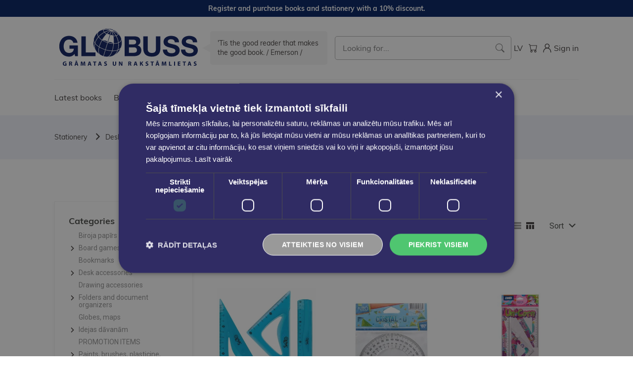

--- FILE ---
content_type: image/svg+xml
request_url: https://eglobuss.lv/images/wishlist-btn.svg?1f5cf903fb283afd7ffb4c9f3538d6fe
body_size: 1754
content:
<svg width="18" height="16" viewBox="0 0 18 16" fill="none" xmlns="http://www.w3.org/2000/svg">
<path d="M17.8452 3.66105C17.7414 3.25503 17.5813 2.86556 17.3695 2.50398C17.166 2.12784 16.9058 1.78527 16.5981 1.48833C16.1519 1.04367 15.6236 0.68999 15.0425 0.446966C13.8727 -0.0331032 12.561 -0.0331032 11.3913 0.446966C10.842 0.679458 10.3374 1.00573 9.89994 1.41119L9.83566 1.48833L9 2.32399L8.16433 1.48833L8.10005 1.41119C7.66262 1.00573 7.15798 0.679458 6.60872 0.446966C5.43899 -0.0331032 4.12724 -0.0331032 2.95752 0.446966C2.37639 0.68999 1.84805 1.04367 1.4019 1.48833C0.791693 2.08207 0.359731 2.83467 0.154838 3.66105C0.0458356 4.08071 -0.00605772 4.51315 0.000561921 4.94668C0.000561921 5.35423 0.0519873 5.76049 0.154838 6.15518C0.262617 6.55378 0.418012 6.93795 0.617666 7.29939C0.833286 7.67095 1.09697 8.01244 1.4019 8.31504L9 15.9131L16.5981 8.31504C16.9028 8.01549 17.1638 7.67223 17.3695 7.29939C17.787 6.586 18.0046 5.77328 17.9994 4.94668C18.0061 4.51315 17.9542 4.0807 17.8452 3.66105ZM16.5595 5.75663C16.4055 6.34406 16.0996 6.88059 15.6724 7.31225L8.97428 13.9975L2.27613 7.31225C2.05786 7.09243 1.86784 6.84626 1.71045 6.57944C1.56236 6.31547 1.44585 6.03499 1.36333 5.74378C1.29746 5.4526 1.26298 5.15521 1.26048 4.85669C1.26223 4.54963 1.2967 4.24364 1.36333 3.94389C1.44343 3.65184 1.56006 3.37107 1.71045 3.10823C1.86473 2.83824 2.055 2.59397 2.27613 2.37542C2.60641 2.04956 2.99441 1.78799 3.42035 1.60404C4.27865 1.26067 5.23616 1.26067 6.09446 1.60404C6.51872 1.78017 6.90184 2.03858 7.22582 2.36256L8.97428 4.12388L10.7227 2.36256C11.0465 2.03801 11.4309 1.78028 11.8541 1.60404C12.7124 1.26067 13.6699 1.26067 14.5282 1.60404C14.9538 1.78788 15.342 2.05015 15.6724 2.37542C15.8961 2.58755 16.0838 2.83439 16.2253 3.10823C16.523 3.63336 16.6782 4.2273 16.6752 4.83098C16.6927 5.14161 16.6668 5.45317 16.5981 5.75663H16.5595Z" fill="#413D3C"/>
</svg>


--- FILE ---
content_type: image/svg+xml
request_url: https://eglobuss.lv/images/search-icon.svg
body_size: 1319
content:
<svg width="18" height="18" viewBox="0 0 18 18" fill="none" xmlns="http://www.w3.org/2000/svg">
<path d="M13.2088 11.6378C14.2981 10.1514 14.786 8.3084 14.5749 6.47764C14.3638 4.64688 13.4691 2.96335 12.07 1.76387C10.6709 0.564382 8.87052 -0.0626005 7.029 0.00835678C5.18747 0.0793141 3.44064 0.842978 2.13798 2.14657C0.835327 3.45016 0.0729138 5.19753 0.00327422 7.03911C-0.0663653 8.88069 0.561905 10.6807 1.76239 12.0789C2.96288 13.4771 4.64704 14.3705 6.47795 14.5804C8.30886 14.7902 10.1515 14.301 11.6372 13.2106H11.6361C11.6698 13.2556 11.7058 13.2983 11.7463 13.34L16.0776 17.6712C16.2885 17.8823 16.5747 18.001 16.8731 18.0011C17.1715 18.0012 17.4578 17.8827 17.6689 17.6718C17.88 17.4608 17.9986 17.1747 17.9987 16.8762C17.9988 16.5778 17.8804 16.2916 17.6694 16.0805L13.3382 11.7492C13.298 11.7085 13.2547 11.6709 13.2088 11.6367V11.6378ZM13.4991 7.31335C13.4991 8.1259 13.339 8.9305 13.0281 9.6812C12.7171 10.4319 12.2613 11.114 11.6868 11.6886C11.1122 12.2631 10.4301 12.7189 9.67941 13.0299C8.92871 13.3408 8.12411 13.5008 7.31156 13.5008C6.499 13.5008 5.69441 13.3408 4.9437 13.0299C4.193 12.7189 3.5109 12.2631 2.93633 11.6886C2.36177 11.114 1.906 10.4319 1.59505 9.6812C1.2841 8.9305 1.12406 8.1259 1.12406 7.31335C1.12406 5.67232 1.77595 4.0985 2.93633 2.93812C4.09671 1.77774 5.67053 1.12585 7.31156 1.12585C8.95258 1.12585 10.5264 1.77774 11.6868 2.93812C12.8472 4.0985 13.4991 5.67232 13.4991 7.31335Z" fill="#7F7F7F"/>
</svg>
